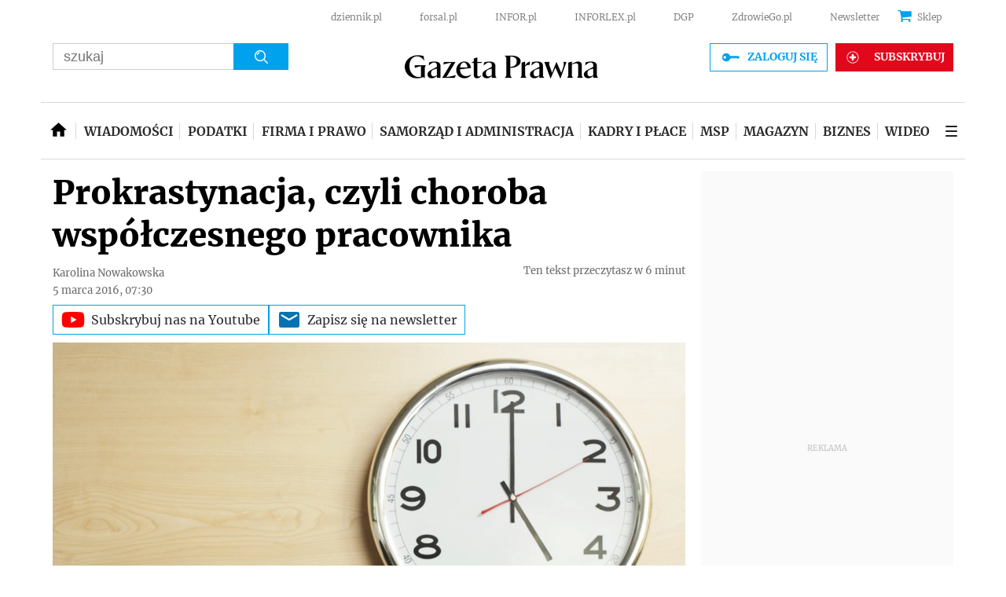

--- FILE ---
content_type: text/html; charset=utf-8
request_url: https://www.google.com/recaptcha/api2/aframe
body_size: 182
content:
<!DOCTYPE HTML><html><head><meta http-equiv="content-type" content="text/html; charset=UTF-8"></head><body><script nonce="DUjbJggy90gmofErCFQyPQ">/** Anti-fraud and anti-abuse applications only. See google.com/recaptcha */ try{var clients={'sodar':'https://pagead2.googlesyndication.com/pagead/sodar?'};window.addEventListener("message",function(a){try{if(a.source===window.parent){var b=JSON.parse(a.data);var c=clients[b['id']];if(c){var d=document.createElement('img');d.src=c+b['params']+'&rc='+(localStorage.getItem("rc::a")?sessionStorage.getItem("rc::b"):"");window.document.body.appendChild(d);sessionStorage.setItem("rc::e",parseInt(sessionStorage.getItem("rc::e")||0)+1);localStorage.setItem("rc::h",'1769383119500');}}}catch(b){}});window.parent.postMessage("_grecaptcha_ready", "*");}catch(b){}</script></body></html>

--- FILE ---
content_type: application/javascript; charset=utf-8
request_url: https://fundingchoicesmessages.google.com/f/AGSKWxUaJDwyh2Xxss3TcQoEdbc6MFWhi1Oe--7j81x60-6G0lwHJJW_JbqdUTV3IHEryn9nBKPp0kF-D7wtb_usId5Qfy16QUorkNtWVS5Ajaffzwym4DKpQ8G0bhZJob-B-OkMogB8CTiuZoCoI2B32bJSoLQDwwZhCGOVka2PTJEfp7_2ppMbLoCXT453/_/ad_view_/adverts./24-7ads./fleshlightcash_/ad_commonside_
body_size: -1288
content:
window['765467b9-4b55-42f5-8aa2-2e753f8d8dba'] = true;

--- FILE ---
content_type: text/plain; charset=UTF-8
request_url: https://at.teads.tv/fpc?analytics_tag_id=PUB_5576&tfpvi=&gdpr_status=22&gdpr_reason=220&gdpr_consent=&ccpa_consent=1---&shared_ids=&sv=d656f4a&
body_size: 56
content:
MTllYzhlNDctMTVmZS00NWM2LWJhYWMtYjBjMzQyMmEzYzQ3IzYtMw==

--- FILE ---
content_type: application/x-javascript
request_url: https://ocdn.eu/gazeta-prawna/infor/startquestion/startquestion_v2.js
body_size: 378
content:
!function(e,t,n,o,a){var c=e.Startquestion=e.Startquestion||{};c.invoked?e.console&&console.warn&&console.warn("Startquestion snippet included twice."):(c.invoked=!0,c.queue=[],c.call=function(){c.queue.push(Array.prototype.slice.call(arguments))},(e=t.createElement("script")).type="text/javascript",e.async=!0,e.src=n,(t=t.getElementsByTagName("script")[0]).parentNode.insertBefore(e,t),c.call({type:"load",config:{key:o,lang:a}}))}(window,document,'https://library.startquestion.com/current/startquestion.js','ef6cb9c1-40ec-11ec-8d09-00505685cca8','pl');